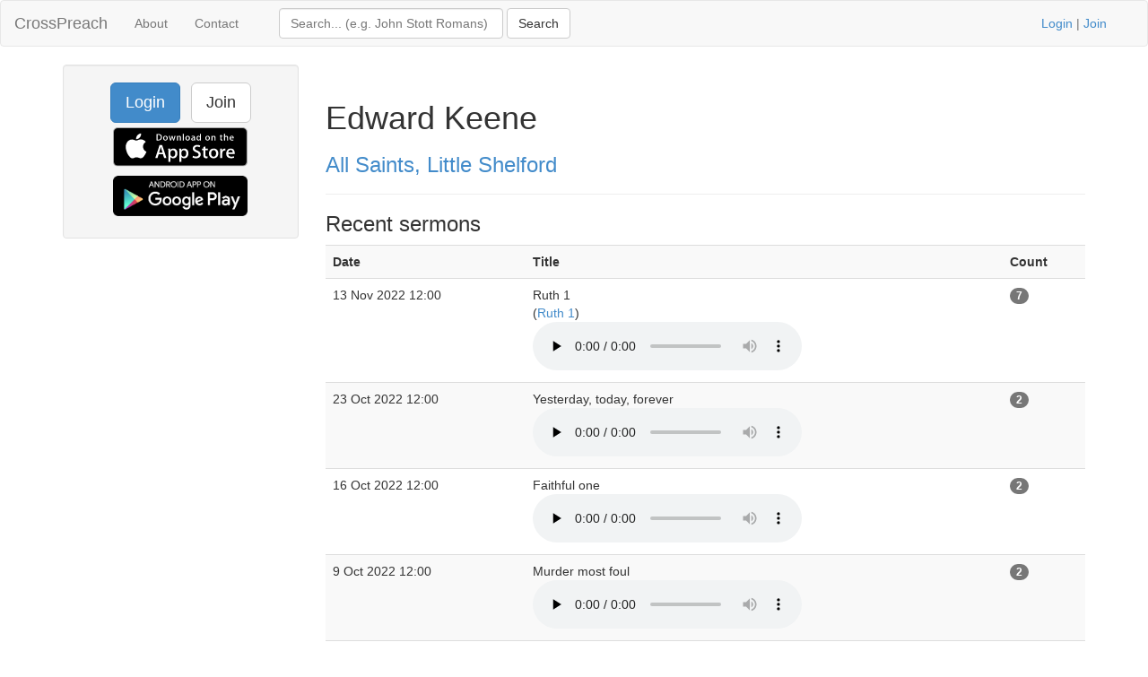

--- FILE ---
content_type: text/html; charset=UTF-8
request_url: https://www.crosspreach.com/speaker/13858/edward_keene/page:2
body_size: 2921
content:
<!DOCTYPE html>
<html lang="en">
<head>
<meta charset="utf-8">

<title>Edward Keene talks at All Saints, Little Shelford</title>
<meta name="viewport" content="width=device-width, initial-scale=1.0">
<meta name="description" content="Edward Keene sermon archive of 55 talks at All Saints, Little Shelford, page 2 of 3">
<meta name="keywords" content="Edward Keene, All Saints, Little Shelford, sermons">
<meta name="author" content="David Butler">

<meta property="og:title" content="Edward Keene talks at All Saints, Little Shelford" />
<meta property="og:type" content="website" />
<meta property="og:url" content="https://www.crosspreach.com/speaker/13858/edward_keene/page:2" />
<meta property="og:image" content="https://www.crosspreach.com/img/logo.png" />

<meta name="twitter:card" content="summary" />
<meta name="twitter:site" content="@crosspreach" />

<script src="/js/jquery-3.5.1.min.js"></script>
<script src="/js/bootstrap.min.js"></script>

		
		<link href="/vendor/fontawesome-free/css/all.min.css" rel="stylesheet" type="text/css">
    <link rel="stylesheet" type="text/css" href="/css/bootstrap.min.css"/>    <style>
        html, body {
            height: 100%;
        }
        footer {
            color: #666;
            display:block;
            padding: 17px 0 18px 0;
            margin-top: 20px;
            border-top: 1px solid #eeeeee;
            text-align:center;
        }
            </style>
    <link href="/favicon.ico" type="image/x-icon" rel="icon"/><link href="/favicon.ico" type="image/x-icon" rel="shortcut icon"/><meta name="google-site-verification" content="OWcQQaRLKnXxelaLIJGWynCr9Ir7GGI1Z-J6t99i8qU" />
<!-- Global site tag (gtag.js) - Google Analytics -->
<script async src="https://www.googletagmanager.com/gtag/js?id=G-C6HR2D16NW"></script>
<script>
  window.dataLayer = window.dataLayer || [];
  function gtag(){dataLayer.push(arguments);}
  gtag('js', new Date());

  gtag('config', 'UA-33529034-37');
  gtag('config', 'G-C6HR2D16NW');
</script>

</head>
  <body>

	<div class="wrapper">
	<nav class="navbar navbar-default" role="navigation">
    	<div class="container-fluid">
      	<div class="navbar-header">
      <button type="button" class="navbar-toggle" data-toggle="collapse" data-target="#bs-example-navbar-collapse-1">
        <span class="sr-only">Toggle navigation</span>
            <span class="icon-bar"></span>
            <span class="icon-bar"></span>
            <span class="icon-bar"></span>
          </button>
          <a class="navbar-brand" href="/">CrossPreach</a>
          </div>

    <!-- Place everything within .nav-collapse to hide it until above 768px -->
    <div class="collapse navbar-collapse" id="bs-example-navbar-collapse-1">

            <ul class="nav navbar-nav">
      <li><a href="/about/">About</a></li>
		<li><a href="/contact/">Contact</a></li>
  </ul>
  <div class="col-lg-6">
<form action="/siteSearch" class="navbar-form navbar-left form-inline" role="search" id="SearchDetailsForm" method="post" accept-charset="utf-8"><div style="display:none;"><input type="hidden" name="_method" value="POST"/><input type="hidden" name="data[_Token][key]" value="ee19244b657cb6317022ae47fc63a7282eac41a276d797406680fd65eab5f3bc487fa93bfd510c42c5c60a84ea888042738f8ec7996e9dec55dda12fc93daad2" id="Token1801175893" autocomplete="off"/></div><div class="input text" style="display:inline;"><input name="data[Search][term]" placeholder="Search... (e.g. John Stott Romans)" title="Search box" class="form-control" style="width:250px;" type="text" id="SearchTerm"/></div> <input name="submit" class="btn btn-default" type="submit" value="Search"/><div style="display:none;"><input type="hidden" name="data[_Token][fields]" value="4a27a80177420e800767739d52ecb2dc7f94b514%3A" id="TokenFields2035104588" autocomplete="off"/><input type="hidden" name="data[_Token][unlocked]" value="submit" id="TokenUnlocked2093337306" autocomplete="off"/></div></form></div>
			<p class="navbar-text pull-right"><a href="/users/login">Login</a> | <a href="/users/join">Join</a></p>
          	    </div><!-- /.nav-collapse -->
  </div><!-- /.container -->
</nav><!-- /.navbar -->

    <div class="container">
		<div id="content">
			
			<div class="row">
<div class="col-lg-3">
    <div class="well sidebar-nav">
		<div style="text-align:center;"><a href="/users/login" class="btn btn-lg btn-primary">Login</a> &nbsp; <a href="/users/join" class="btn btn-lg btn-default">Join</a>
        	<a href="https://itunes.apple.com/app/id822184889"><img src="/img/appstore.svg" alt="download ios app" width="150" style="margin:5px;"/></a>
    		<a href="https://play.google.com/store/apps/details?id=com.nimisis.CrossPreach"><img src="/img/google-play.png" alt="download android app" width="150" style="margin:5px;"/></a>

	</div>	</div><!--/.well -->
</div><!--/span-->

<div class="col-lg-9">
<div class="page-header">
	<h1>Edward Keene</h1>
		<h3><a href="/church/866/all_saints_little_shelford">All Saints, Little Shelford</a></h3>
	</div>

<div>
	<h3>Recent sermons</h3>
		<table class="table table-striped">
	<tr>
				<th>Date</th>
				<th>Title</th>
				<th></th>
		<th>Count</th>
	</tr>
			<tr>
		<td>13 Nov 2022 12:00&nbsp;</td>
				<td>Ruth 1<br />(<a href="/sermons/on/ruth/1">Ruth 1</a>)&nbsp;<br /><audio src="/sermons/download/263556" controls="controls" preload="none"></audio>&nbsp;</td>
		<td>&nbsp;</td>
	<td><span class="badge">7</span>&nbsp;</td>
			</tr>
	<tr>
		<td>23 Oct 2022 12:00&nbsp;</td>
				<td>Yesterday, today, forever&nbsp;<br /><audio src="/sermons/download/263006" controls="controls" preload="none"></audio>&nbsp;</td>
		<td>&nbsp;</td>
	<td><span class="badge">2</span>&nbsp;</td>
			</tr>
	<tr>
		<td>16 Oct 2022 12:00&nbsp;</td>
				<td>Faithful one&nbsp;<br /><audio src="/sermons/download/263008" controls="controls" preload="none"></audio>&nbsp;</td>
		<td>&nbsp;</td>
	<td><span class="badge">2</span>&nbsp;</td>
			</tr>
	<tr>
		<td>9 Oct 2022 12:00&nbsp;</td>
				<td>Murder most foul&nbsp;<br /><audio src="/sermons/download/262426" controls="controls" preload="none"></audio>&nbsp;</td>
		<td>&nbsp;</td>
	<td><span class="badge">2</span>&nbsp;</td>
			</tr>
	<tr>
		<td>18 Sep 2022 12:00&nbsp;</td>
				<td>3. Taking God's name in vain&nbsp;<br /><audio src="/sermons/download/262020" controls="controls" preload="none"></audio>&nbsp;</td>
		<td>&nbsp;</td>
	<td><span class="badge">2</span>&nbsp;</td>
			</tr>
	<tr>
		<td>4 Sep 2022 12:00&nbsp;</td>
				<td>1. None before me&nbsp;<br /><audio src="/sermons/download/262022" controls="controls" preload="none"></audio>&nbsp;</td>
		<td>&nbsp;</td>
	<td><span class="badge">2</span>&nbsp;</td>
			</tr>
	<tr>
		<td>28 Aug 2022 12:00&nbsp;</td>
				<td>Psalm 134<br />(<a href="/sermons/on/psalm/134">Psalm 134</a>)&nbsp;<br /><audio src="/sermons/download/262023" controls="controls" preload="none"></audio>&nbsp;</td>
		<td>&nbsp;</td>
	<td><span class="badge">2</span>&nbsp;</td>
			</tr>
	<tr>
		<td>21 Aug 2022 12:00&nbsp;</td>
				<td>Psalm 132<br />(<a href="/sermons/on/psalm/132">Psalm 132</a>)&nbsp;<br /><audio src="/sermons/download/262026" controls="controls" preload="none"></audio>&nbsp;</td>
		<td>&nbsp;</td>
	<td><span class="badge">7</span>&nbsp;</td>
			</tr>
	<tr>
		<td>14 Aug 2022 12:00&nbsp;</td>
				<td>Psalm 129<br />(<a href="/sermons/on/psalm/129">Psalm 129</a>)&nbsp;<br /><audio src="/sermons/download/262028" controls="controls" preload="none"></audio>&nbsp;</td>
		<td>&nbsp;</td>
	<td><span class="badge">3</span>&nbsp;</td>
			</tr>
	<tr>
		<td>7 Aug 2022 12:00&nbsp;</td>
				<td>Psalm 127<br />(<a href="/sermons/on/psalm/127">Psalm 127</a>)&nbsp;<br /><audio src="/sermons/download/262030" controls="controls" preload="none"></audio>&nbsp;</td>
		<td>&nbsp;</td>
	<td><span class="badge">5</span>&nbsp;</td>
			</tr>
	<tr>
		<td>21 Jul 2022 12:00&nbsp;</td>
				<td>Psalms 123<br />(<a href="/sermons/on/psalms/123">Psalms 123</a>)&nbsp;<br /><audio src="/sermons/download/260563" controls="controls" preload="none"></audio>&nbsp;</td>
		<td>&nbsp;</td>
	<td><span class="badge">2</span>&nbsp;</td>
			</tr>
	<tr>
		<td>10 Jul 2022 12:00&nbsp;</td>
				<td>Psalm 122<br />(<a href="/sermons/on/psalm/122">Psalm 122</a>)&nbsp;<br /><audio src="/sermons/download/259996" controls="controls" preload="none"></audio>&nbsp;</td>
		<td>&nbsp;</td>
	<td><span class="badge">2</span>&nbsp;</td>
			</tr>
	<tr>
		<td>26 Jun 2022 12:00&nbsp;</td>
				<td>Acts 2:1-11<br />(<a href="/sermons/on/acts/2">Acts 2:1-11</a>)&nbsp;<br /><audio src="/sermons/download/259998" controls="controls" preload="none"></audio>&nbsp;</td>
		<td>&nbsp;</td>
	<td><span class="badge">6</span>&nbsp;</td>
			</tr>
	<tr>
		<td>5 Jun 2022 12:00&nbsp;</td>
				<td>Platinum Jubilee Celebration Service&nbsp;<br /><audio src="/sermons/download/257991" controls="controls" preload="none"></audio>&nbsp;</td>
		<td>&nbsp;</td>
	<td><span class="badge">2</span>&nbsp;</td>
			</tr>
	<tr>
		<td>29 May 2022 12:00&nbsp;</td>
				<td>A blind man from birth&nbsp;<br /><audio src="/sermons/download/257726" controls="controls" preload="none"></audio>&nbsp;</td>
		<td>&nbsp;</td>
	<td><span class="badge">2</span>&nbsp;</td>
			</tr>
	<tr>
		<td>15 May 2022 12:00&nbsp;</td>
				<td>Gideon&nbsp;<br /><audio src="/sermons/download/257456" controls="controls" preload="none"></audio>&nbsp;</td>
		<td>&nbsp;</td>
	<td><span class="badge">2</span>&nbsp;</td>
			</tr>
	<tr>
		<td>8 May 2022 12:00&nbsp;</td>
				<td>The pool at Bathseda&nbsp;<br /><audio src="/sermons/download/257000" controls="controls" preload="none"></audio>&nbsp;</td>
		<td>&nbsp;</td>
	<td><span class="badge">2</span>&nbsp;</td>
			</tr>
	<tr>
		<td>28 Apr 2022 12:00&nbsp;</td>
				<td>James 3:13-18<br />(<a href="/sermons/on/james/3">James 3:13-18</a>)&nbsp;<br /><audio src="/sermons/download/256376" controls="controls" preload="none"></audio>&nbsp;</td>
		<td>&nbsp;</td>
	<td><span class="badge">4</span>&nbsp;</td>
			</tr>
	<tr>
		<td>28 Apr 2022 12:00&nbsp;</td>
				<td>Oh when the saintsâ€¦&nbsp;<br /><audio src="/sermons/download/256377" controls="controls" preload="none"></audio>&nbsp;</td>
		<td>&nbsp;</td>
	<td><span class="badge">2</span>&nbsp;</td>
			</tr>
	<tr>
		<td>28 Apr 2022 12:00&nbsp;</td>
				<td>'I'm the greatest'&nbsp;<br /><audio src="/sermons/download/256378" controls="controls" preload="none"></audio>&nbsp;</td>
		<td>&nbsp;</td>
	<td><span class="badge">2</span>&nbsp;</td>
			</tr>
	</table>
	<div class="pagination pagination-centered">
	<ul class="pagination">
		<li><a href="/speaker/13858/edward_keene" rel="first">&lt;&lt;</a></li><li class="prev"><a href="/speaker/13858/edward_keene" rel="prev">&lt;</a></li><li><a href="/speaker/13858/edward_keene">1</a></li><li class="active"><span>2</span></li><li><a href="/speaker/13858/edward_keene/page:3">3</a></li><li class="next"><a href="/speaker/13858/edward_keene/page:3" rel="next">&gt;</a></li><li class="next"><a href="/speaker/13858/edward_keene/page:3" rel="last">&gt;&gt;</a></li>	</ul>
</div>
</div>

</div>
</div>
		</div>
    </div>
</div>
<footer class="footer">
      <div class="container">
      &copy; 2026 CrossPreach.com  &nbsp; <a href="https://facebook.com/crosspreach" aria-label="facebook"><i class="fab fa-facebook-f"></i></a> &nbsp; <a href="https://twitter.com/crosspreach" aria-label="twitter"><i class="fab fa-twitter"></i></a></div>
</footer>
</body>
</html>
